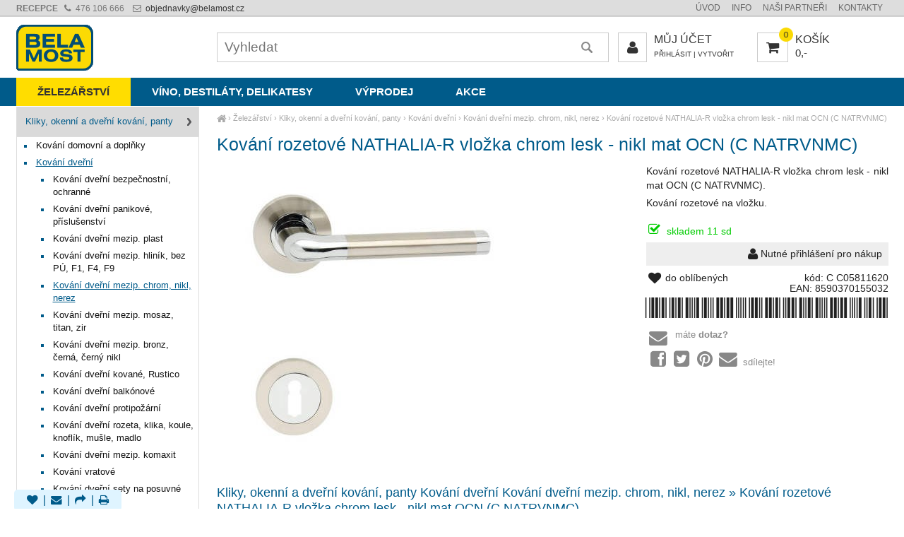

--- FILE ---
content_type: text/html; charset=UTF-8
request_url: https://belamost.cz/kovani-rozetove-nathalia-r-vlozka-chrom-lesk-nikl-mat-ocn-c-natrvnmc
body_size: 4328
content:
<!DOCTYPE html><html lang='cs'><head><meta charset='utf-8'><title>Kování rozetové NATHALIA-R vložka chrom lesk - nikl mat OCN (C NATRVNMC) - Kliky, okenní a dveřní kování, panty Kování dveřní Kování dveřní mezip. chrom, nikl, nerez | Bela Most</title><meta name='keywords' content='kování, rozetové, nathalia-r, vložka'><meta name='description' content='Kování rozetové NATHALIA-R vložka chrom lesk - nikl mat OCN (C NATRVNMC) - Kování rozetové na vložku.'><meta name='author' content='Insion.cz'><meta name='robots' content='index, follow'><meta name='viewport' content='width=device-width,initial-scale=1'><link href='/style.32710.css' rel='stylesheet'><link rel='manifest' href='/manifest.json'><meta property='og:site_name' content='Bela Most'><meta property='og:description' content='Kování rozetové NATHALIA-R vložka chrom lesk - nikl mat OCN (C NATRVNMC) - Kování rozetové na vložku.'><meta property='og:title' content='Kování rozetové NATHALIA-R vložka chrom lesk - nikl mat OCN (C NATRVNMC) - Kliky, okenní a dveřní kování, panty Kování dveřní Kování dveřní mezip. chrom, nikl, nerez'><meta property='og:url' content='https://belamost.cz/kovani-rozetove-nathalia-r-vlozka-chrom-lesk-nikl-mat-ocn-c-natrvnmc'><meta property='og:type' content='product'><meta property='og:image' content='https://belamost.cz/files/p/202315/C-C05811620.jpg'><meta property='og:image:width' content='400'><meta property='og:image:height' content='400'><link href='/favicon.ico' rel='icon'><link href='/apple-touch-icon.png' rel='apple-touch-icon'><meta name='theme-color' content='#005B8A'></head><body><div id=main><div id=cont><div id=path><a href='/' title='Velkoobchod, železářství, nářadí, nástroje, víno'><em class='fa fa-home fa-lg'> </em></a> › <a href='/zelezarstvi' title='Železářství Nákup online, objednávání zboží'>Železářství</a> › <a href='/kliky-okenni-dverni-kovani-panty' title='Kliky, okenní a dveřní kování, panty Nákup online, objednávání zboží'>Kliky, okenní a dveřní kování, panty</a> › <a href='/kovani-dverni' title='Kování dveřní Nákup online, objednávání zboží'>Kování dveřní</a> › <a href='/kovani-dverni-mezip-chrom-nikl-nerez' title='Kování dveřní mezip. chrom, nikl, nerez Nákup online, objednávání zboží'>Kování dveřní mezip. chrom, nikl, nerez</a> › <a class=cg href='/kovani-rozetove-nathalia-r-vlozka-chrom-lesk-nikl-mat-ocn-c-natrvnmc' title='Kování rozetové NATHALIA-R vložka chrom lesk - nikl mat OCN (C NATRVNMC) - Kování dveřní mezip. chrom, nikl, nerez'>Kování rozetové NATHALIA-R vložka chrom lesk - nikl mat OCN (C NATRVNMC) </a></div><h1>Kování rozetové NATHALIA-R vložka chrom lesk - nikl mat OCN (C NATRVNMC) </h1><img src='/files/p/202315/C-C05811620.jpg' title='Kování rozetové NATHALIA-R vložka chrom lesk - nikl mat OCN (C NATRVNMC)' alt='Kování rozetové NATHALIA-R vložka chrom lesk - nikl mat OCN (C NATRVNMC) - Kliky, okenní a dveřní kování, panty Kování dveřní Kování dveřní mezip. chrom, nikl, nerez' width='400' height='374' id=im><div class=dt><p>Kování rozetové NATHALIA-R vložka chrom lesk - nikl mat OCN (C NATRVNMC).</p><p>Kování rozetové na vložku.</p> <br><p class=green><em class="fa fa-check-square-o fa-lg fa-fw pull-left"></em> skladem 11 sd</p><div class=ar><em class='fa fa-user fa-lg'></em> Nutné přihlášení pro nákup</div><span class=fr>kód: C C05811620</span><span class='cb fr ar'>EAN: 8590370155032<br><code class=barcode>*8590370155032*</code></span><div class=hand id=fav data-f='202315'><em class='fa fa-heart fa-lg fa-fw'></em><span> do oblíbených</span></div><br><div id=pob></div><br><div id=transp><br><div class='hand que'><em class='fa fa-envelope fa-fw pull-left fa-2x'></em> máte <strong>dotaz? </strong></div><br><div class="hand sl"><pre class="fa fa-facebook-square fa-fw fa-2x"></pre><pre class="fa fa-twitter-square fa-fw fa-2x"></pre><pre class="fa fa-pinterest fa-fw fa-2x"></pre><pre class="fa fa-envelope fa-fw fa-2x"></pre> sdílejte!</div><br></div></div><br class=cb><br class=cb><h2>Kliky, okenní a dveřní kování, panty Kování dveřní Kování dveřní mezip. chrom, nikl, nerez » Kování rozetové NATHALIA-R vložka chrom lesk - nikl mat OCN (C NATRVNMC)</h2><br><ul><li><p>kování rozetové na vložku</p></li><li><p>chrom lesklý / nikl matný</p></li></ul><br><p><strong>Vyobrazené foto může být pouze ilustrační.</strong></p><br><h3>Upřesnění parametrů pro Kování rozetové NATHALIA-R vložka chrom lesk - nikl mat OCN (C NATRVNMC)</h3><div class='bl prdt'><p> Výrobce / dodavatel: <strong>CobraC</strong></p></div><br class=cb><a href='/kovani-dverni-mezip-chrom-nikl-nerez' class=fr title='Kování dveřní mezip. chrom, nikl, nerez Bela Most'><em class='fa fa-chevron-circle-left fa-lg'></em> přejít na Kování dveřní mezip. chrom, nikl, nerez </a><br><hr><h3>Kování rozetové NATHALIA-R vložka chrom lesk - nikl mat OCN (C NATRVNMC) </h3><p>...také Vás může u <em>Kování rozetové NATHALIA-R vložka chrom lesk - nikl mat OCN (C NATRVNMC)</em> zajímat:</p><div class=it><a href='/kovani-rozetove-nicol-r-klika-klika-wc-chrom-lesk-nikl-mat-ocn' title='Kování rozetové NICOL-R klika/klika WC chrom lesk-nikl mat OCN - Kliky, okenní a dveřní kování, panty Kování dveřní Kování dveřní mezip. chrom, nikl, nerez'><h2>Kování rozetové NICOL-R klika/klika WC chrom lesk-nikl mat OCN</h2><img src='/files/p/202312/._20120202154618-C-C04611630.jpg' loading=lazy alt='Kování rozetové NICOL-R klika/klika WC chrom lesk-nikl mat OCN'><p>Kování rozetové na WC.</p></a><div>Nutné přihlášení pro nákup</div><div>kód: C C04611630, není skladem<br>EAN: 8590370151201</div></div><div class=it><a href='/kovani-rozetove-gabri-r-klika-klika-wc-chrom-leskly-nikl-matny-ocn' title='Kování rozetové GABRI-R klika/klika WC chrom lesklý-nikl matný OCN - Kliky, okenní a dveřní kování, panty Kování dveřní Kování dveřní mezip. chrom, nikl, nerez'><h2>Kování rozetové GABRI-R klika/klika WC chrom lesklý-nikl matný OCN</h2><img src='/files/p/132021/._C C0121630.jpg' loading=lazy alt='Kování rozetové GABRI-R klika/klika WC chrom lesklý-nikl matný OCN'></a><div>Nutné přihlášení pro nákup</div><div>kód: C C0121630, <span class=green>skladem 4 sd</span><br>EAN: 8590370958213</div></div><div class=it><a href='/kovani-rozetove-giussy-r-iii-klika-knoflik-vlozka-leva-nerez-in' title='Kování rozetové GIUSSY-R III klika/knoflík vložka levá nerez IN - Kliky, okenní a dveřní kování, panty Kování dveřní Kování dveřní mezip. chrom, nikl, nerez'><h2>Kování rozetové GIUSSY-R III klika/knoflík vložka levá nerez IN</h2><img src='/files/p/217307/._C-B0491E40.jpg' loading=lazy alt='Kování rozetové GIUSSY-R III klika/knoflík vložka levá nerez IN'><p>Ergonomicky dokonalý &quot;vrtulovitý&quot; tvar úchopové části kliky je designově zcela univerzální, řešení s kulatou rozetou umožňuje instalaci do tradičních i moderních interiérů.</p></a><div>Nutné přihlášení pro nákup</div><div>kód: C B0491E40, <span class=green>skladem 2 sd</span><br>EAN: 8590370978211</div></div><div class=it><a href='/kovani-rozetove-alexis-r-klika-knoflik-vlozka-prava-re-matny-nikl-ons' title='Kování rozetové ALEXIS-R klika/knoflík vložka pravá RE matný nikl ONS - Kliky, okenní a dveřní kování, panty Kování dveřní Kování dveřní mezip. chrom, nikl, nerez'><h2>Kování rozetové ALEXIS-R klika/knoflík vložka pravá RE matný nikl ONS</h2><img src='/files/p/196125/._C C0201650.jpg' loading=lazy alt='Kování rozetové ALEXIS-R klika/knoflík vložka pravá RE matný nikl ONS'></a><div>Nutné přihlášení pro nákup</div><div>kód: C C0201650, není skladem<br>EAN: 8590370958749</div></div><br class=cb></div><div id=l><ul class=m><li><a title='Kliky, okenní a dveřní kování, panty Nákup online, objednávání zboží' href='/kliky-okenni-dverni-kovani-panty' class='mark'>Kliky, okenní a dveřní kování, panty</a><ul><li><a title='Kování domovní a doplňky Nákup online, objednávání zboží' href='/kovani-domovni-doplnky'>Kování domovní a doplňky</a><li><a title='Kování dveřní Nákup online, objednávání zboží' href='/kovani-dverni' class='mark'>Kování dveřní</a><ul><li><a title='Kování dveřní bezpečnostní, ochranné Nákup online, objednávání zboží' href='/kovani-dverni-bezpecnostni-ochranne'>Kování dveřní bezpečnostní, ochranné</a><li><a title='Kování dveřní panikové, příslušenství Nákup online, objednávání zboží' href='/kovani-dverni-panikove-prislusenstvi-1389'>Kování dveřní panikové, příslušenství</a><li><a title='Kování dveřní mezip. plast Nákup online, objednávání zboží' href='/kovani-dverni-mezip-plast'>Kování dveřní mezip. plast</a><li><a title='Kování dveřní mezip. hliník, bez PÚ, F1, F4, F9 Nákup online, objednávání zboží' href='/kovani-dverni-mezip-hlinik-bez-pu-f1-f4-f9'>Kování dveřní mezip. hliník, bez PÚ, F1, F4, F9</a><li><a title='Kování dveřní mezip. chrom, nikl, nerez Nákup online, objednávání zboží' href='/kovani-dverni-mezip-chrom-nikl-nerez' class='mark'>Kování dveřní mezip. chrom, nikl, nerez</a><li><a title='Kování dveřní mezip. mosaz, titan, zir Nákup online, objednávání zboží' href='/kovani-dverni-mezip-mosaz-titan-zir'>Kování dveřní mezip. mosaz, titan, zir</a><li><a title='Kování dveřní mezip. bronz, černá, černý nikl Nákup online, objednávání zboží' href='/kovani-dverni-mezip-bronz-cerna-cerny-nikl'>Kování dveřní mezip. bronz, černá, černý nikl</a><li><a title='Kování dveřní kované, Rustico Nákup online, objednávání zboží' href='/kovani-dverni-kovane-rustico'>Kování dveřní kované, Rustico</a><li><a title='Kování dveřní balkónové Nákup online, objednávání zboží' href='/kovani-dverni-balkonove'>Kování dveřní balkónové</a><li><a title='Kování dveřní protipožární Nákup online, objednávání zboží' href='/kovani-dverni-protipozarni'>Kování dveřní protipožární</a><li><a title='Kování dveřní rozeta, klika, koule, knoflík, mušle, madlo Nákup online, objednávání zboží' href='/kovani-dverni-rozeta-klika-koule-knoflik-musle-madlo'>Kování dveřní rozeta, klika, koule, knoflík, mušle, madlo</a><li><a title='Kování dveřní mezip. komaxit Nákup online, objednávání zboží' href='/kovani-dverni-mezip-komaxit'>Kování dveřní mezip. komaxit</a><li><a title='Kování vratové Nákup online, objednávání zboží' href='/kovani-vratove'>Kování vratové</a><li><a title='Kování dveřní sety na posuvné dveře Nákup online, objednávání zboží' href='/kovani-dverni-sety-na-posuvne-dvere'>Kování dveřní sety na posuvné dveře</a><li><a title='Kování dveřní příslušenství Nákup online, objednávání zboží' href='/kovani-dverni-prislusenstvi'>Kování dveřní příslušenství</a></ul><li><a title='Petlice, zástrče, pojistné řetízky Nákup online, objednávání zboží' href='/petlice-zastrce-pojistne-retizky'>Petlice, zástrče, pojistné řetízky</a><li><a title='Uzávěry, sklapky, kování bednové Nákup online, objednávání zboží' href='/uzavery-sklapky-kovani-bednove'>Uzávěry, sklapky, kování bednové</a><li><a title='Závěsy (panty) Nákup online, objednávání zboží' href='/zavesy-panty'>Závěsy (panty)</a><li><a title='Kování okenní Nákup online, objednávání zboží' href='/kovani-okenni'>Kování okenní</a></ul><li><a title='Vložky,zámky,klíče,frézky Nákup online, objednávání zboží' href='/vlozky-zamky-klice-frezky'>Vložky,zámky,klíče,frézky</a><li><a title='Zavírače, zvedací a vázací technika Nákup online, objednávání zboží' href='/zavirace-zvedaci-vazaci-technika'>Zavírače, zvedací a vázací technika</a><li><a title='Brusivo, vrtáky, závitořezy, kartáče Nákup online, objednávání zboží' href='/brusivo-vrtaky-zavitorezy-kartace'>Brusivo, vrtáky, závitořezy, kartáče</a><li><a title='Nářadí ruční a elektrické, měřidla Nákup online, objednávání zboží' href='/naradi-rucni-elektricke-meridla'>Nářadí ruční a elektrické, měřidla</a><li><a title='Mazací, pneu a PB technika Nákup online, objednávání zboží' href='/mazaci-pneu-pb-technika'>Mazací, pneu a PB technika</a><li><a title='Pomůcky ochranné a úklidové Nákup online, objednávání zboží' href='/pomucky-ochranne-uklidove'>Pomůcky ochranné a úklidové</a><li><a title='Žebříky, manipul.technika, kolečka Nákup online, objednávání zboží' href='/zebriky-manipul-technika-kolecka'>Žebříky, manipul.technika, kolečka</a><li><a title='Zednické nářadí, zahrada, nádoby Nákup online, objednávání zboží' href='/zednicke-naradi-zahrada-nadoby'>Zednické nářadí, zahrada, nádoby</a><li><a title='Vybavení pro dům a domácnost Nákup online, objednávání zboží' href='/vybaveni-pro-dum-domacnost'>Vybavení pro dům a domácnost</a></ul></div><br class=cb></div><header><div id=top><input type=text id=ms onKeyUp="fm('/vyhledat',this)" placeholder='Vyhledat' autocomplete='off'><nav><a title='Železářství Nákup online, objednávání zboží' href='/zelezarstvi' class='mark'>Železářství </a><a title='Víno, destiláty, delikatesy' href='/vino-destilaty-delikatesy'>Víno, destiláty, delikatesy </a><a title='Výprodej' href='/vyprodej'>Výprodej </a><a title='AKCE' href='/akce'>AKCE </a></nav><div id=m><a title='Úvod Velkoobchod, železářské zboží' href='/'>Úvod</a><a title='Info Informace a rady' href='/info'>Info</a><a title='Naši partneři partnerské weby Bela Most, spolupracující firmy Bela Most, dodavatelé Bela Most' href='/nasi-partneri'>Naši partneři</a><a title='Kontakty Most, BELAMOST, jak nás najdete, Velkoobchod Jiří Puc účastník sdružení BELA MOST' href='/kontakty'>Kontakty</a></div><div id=link data-l='kovani-dverni-mezip-chrom-nikl-nerez'></div><div id=tt><strong>RECEPCE &nbsp;<em class="fa fa-phone"> </em></strong> 476 106 666 &nbsp; <a href="javascript:void(location.href='mailto:'+String.fromCharCode(111,98,106,101,100,110,97,118,107,121,64,98,101,108,97,109,111,115,116,46,99,122))"><em class="fa fa-envelope-o"> </em> objednavky<script>document.write(String.fromCharCode(64));</script>belamost.cz</a> </div><div id=buy><a href="javascript:;" title="Nákupní košík"><em class="fa fa-shopping-cart fa-lg"><span>0</span></em> košík<br><small>0,- </small></a></div><div id=opt><a href='/muj-ucet'><em class='fa fa-user' title='Můj účet Klient, Login, velkoobchodní systém belamost.cz, partnerský internetový obchod eobchod.net'></em> Můj účet</a><br><small><a href='/muj-ucet'>Přihlásit</a> | <a href='/muj-ucet/reg'>Vytvořit</a></small></div></div></header><footer><div id=u><div class=frml><p class=ac><a href="https://www.facebook.com/Bela-Most-253398138061601/" rel="noreferrer noopener"> <em class="fa fa-facebook fa-3x"> </em><br>Facebook Bela Most</a></p></div><div class=flmr><p class="fa fa-star-o fa-2x"><span>Víte, že </span></p><ul><li>jsme připravili nový eshop</li><li>je nakupování ještě rychlejší</li><li>nakoupíte také pohodlně z mobilu</li></ul></div><div class=flmr><p class="fa fa-thumbs-o-up fa-2x"><span>Pro info</span></p><br><ul><li><a class="sl hand" href="javascript:;">Sdílet stránku</a></li><li><a href="/casto-kladene-otazky-faq">F.A.Q.</a></li><li><a href="/gdpr">GDPR</a></li></ul></div><div class=flmr><p class="fa fa-info-circle fa-2x"><span>Objednávky</span></p><ul><li><em class="fa fa-phone-square fa-fw"> </em>476 106 666</li><li><a href="javascript:;" onclick="ad('/modules/question.php')"><em class="fa fa-envelope fa-fw"> </em>dotaz</a></li><li><a href="/kontakt"><em class="fa fa-user fa-fw"> </em>kontakt</a></li></ul></div><div class=flmr><p class="fa fa-home fa-2x"><span>Hlavní sekce</span></p><ul><li>Železářství</li><li>Víno a Alkohol</li><li>Výprodej</li></ul></div><br><br class=cb><br><div class="br"><a href="/oblibene"><em class="fa fa-heart"> </em> </a> | <em class="fa fa-envelope" onclick="ad('/modules/question.php')" title="Napište nám Váš dotaz"> </em> | <em class="fa fa-share sl" title="Sdílet"> </em> | <em class="fa fa-print" onclick="window.print()" title="Tisk"> </em></div><br> <a href='https://insion.cz' id=c>© 2025 Insion </a></div></footer><div id=slidebar><p class=ac><a href="/kontakty"> <em class="fa fa-info-circle fa-3x"> </em><br>Kontakty</a></p></div><div id=vis><p>Navštívené:</p><div class=vis><a href='/kovani-rozetove-nathalia-r-vlozka-chrom-lesk-nikl-mat-ocn-c-natrvnmc'><img src='https://belamost.cz/files/p/202315/C-C05811620.jpg' alt='Kování rozetové NATHALIA-R vložka chrom lesk - nikl mat OCN (C NATRVNMC)' title='Kování rozetové NATHALIA-R vložka chrom lesk - nikl mat OCN (C NATRVNMC)'><span>Kování rozetové NATHALIA-R vložka chrom lesk - nikl mat OCN (C NATRVNMC)</span></a></div></div><script src='/js.29371.js'></script><script src='/jsp.6254.js' async></script></body></html>

--- FILE ---
content_type: application/javascript
request_url: https://belamost.cz/jsp.6254.js
body_size: 1085
content:
$('.al .butt').next().hide();
$('.al .butt').click(function(){$(this).next().slideToggle();});

var target;
(function($){
$.fn.imageLens=function(){
	if (($(this).width()+20)>$(window).width()) return '';
	return this.each(function(){
	obj=$(this);
	var offset=$(this).offset();
	var imageSrc=$(this).attr("src");
	rat=2;
	ow=obj.width();
	target=$("<div class='hand dn' id=lens style='background:url(\""+imageSrc+"\") 0 0 no-repeat;background-size:"+(rat*ow)+"px "+(rat*obj.height())+"px;width:"+(ow/2.4)+"px;height:"+(ow/2.4)+"px;border-radius:100%;border:2px solid #ccc;position:absolute;'></div>").appendTo($("body"));
	target.click(function(e){ 
		if (imageSrc.indexOf('/p/')>0) ShowFoto(imageSrc);
		else ShowFoto(imageSrc,1);
		target.hide();return false;
	})

	target.mousemove(setPosition);
	$(this).mousemove(setPosition);

	function setPosition(e) {
		var leftPos=parseInt(e.pageX-offset.left);
		var topPos=parseInt(e.pageY-offset.top);

		if(leftPos<0 || topPos<0 || leftPos>ow || topPos>obj.height()){target.hide();}
		else{
			target.show();
			leftPos=String(((e.pageX-offset.left)*rat-target.width()/2)*(-1));
			topPos=String(((e.pageY-offset.top)*rat-target.height()/2)*(-1));
			target.css({backgroundPosition:leftPos+'px '+topPos+'px'});
			leftPos=String(e.pageX-target.width()/2);
			topPos=String(e.pageY-target.height()/2);
			target.css({left:leftPos+'px',top:topPos+'px'});
		}
	}
	});
};
})(jQuery);

$("#fav").unbind().click(function(){swc($(this).attr('data-f'))})

function detim(){$('#lens').remove();$("#im").imageLens();}
 
$(window).resize(function(){detim()});
$(window).on("load",function(){detim()});

function swc(key){
	var kv=document.cookie.match('(^|;) ?' + 'fav' + '=([^;]*)(;|$)');
	kv=kv?kv[2]:'';
	$('#fav span').html(' do oblíbených');
	if (kv && kv.indexOf(key+'-')>=0){
		kv=kv.replace(new RegExp(key+'-','g'),'');
		sc('fav',kv);
		$('#fav span').html(' do oblíbených');
		$('#fav').removeClass('red');
	}
	else{
		sc('fav',kv+key+'-');
		$('#fav span').html(' odebrat z oblíbených');
		$('#fav').addClass('red');
		fav();
	}
	ad(root+'/modules/clients/fav-save.php');
}

function fav(){
	var tog=$('#m .fa-heart');
	if (tog.length=='') tog=$('#tt .fa-heart');
	if (tog.length=='') tog=$('#tt .fa-heart-o');
	if (tog.length=='') tog=$('#m .fa-heart');
	if (tog.length=='') tog=$('#m .fa-heart-o');
	if (tog.length=='') tog=$('.br .fa-heart');
	if (tog.length=='') tog=$('.br .fa-heart-o');
	if (tog.length=='') tog=$('a[href=\'/oblibene\']');
	var imgd=$('#fav');
	if (tog.length!='' && imgd){
		var imgc=imgd.clone()
		.offset({top: imgd.offset().top,left: imgd.offset().left})
		.css({'position':'absolute','z-index':999})
		.appendTo($('body'))
		.animate({'top':tog.offset().top,'left':tog.offset().left},900);
		imgc.hide(300);
	}
}

$(document).ready(function(){
	key=$('#fav').attr('data-f');
	var kv=document.cookie.match('(^|;) ?' + 'fav' + '=([^;]*)(;|$)');
	if (kv && kv[2].indexOf(key+'-')>=0){
		$('#fav span').html(' odebrat z oblíbených');
		$('#fav').addClass('red');
		fav();
	};
});